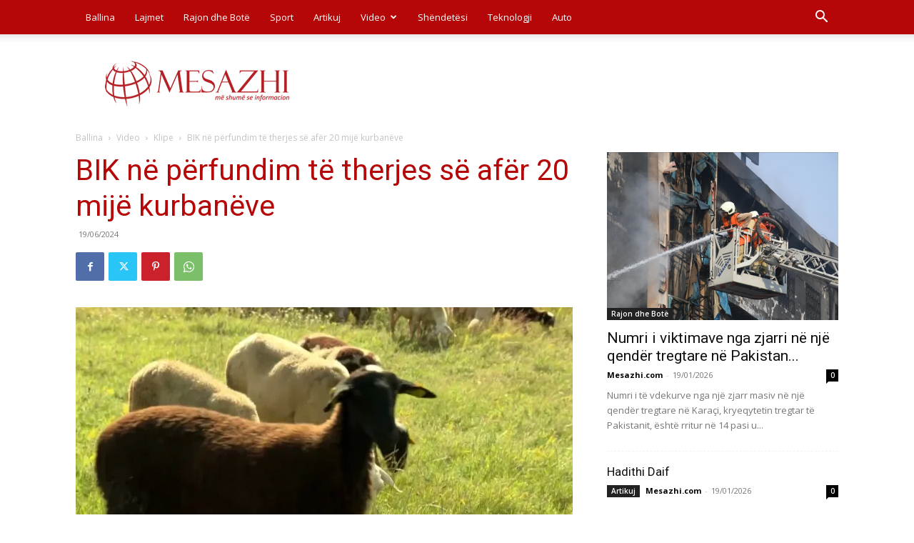

--- FILE ---
content_type: text/html; charset=UTF-8
request_url: https://www.mesazhi.com/wp-admin/admin-ajax.php?td_theme_name=Newspaper&v=12.7.4
body_size: -469
content:
{"361657":15}